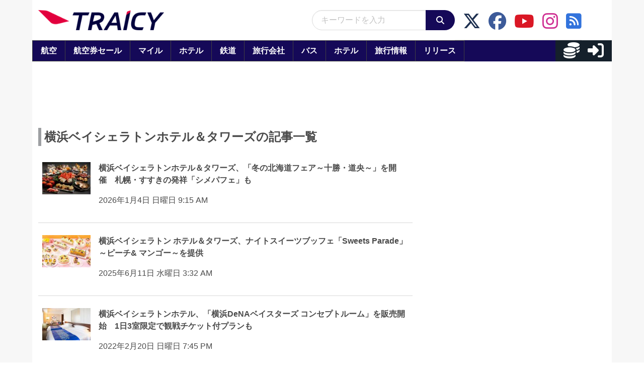

--- FILE ---
content_type: application/javascript; charset=utf-8
request_url: https://fundingchoicesmessages.google.com/f/AGSKWxUv9wx_BpK-DoopC3SwEpwj9JNAZwsY_8Qao3Wp2J6jvjpzi6c_1hf1A93ooaV20nbv8dDMNd1bBD6PIbywfiyinyXmuVeUJhP3CEtH2blX3pIatBUUUwl2rMgdtk7e9JbElDooCkqLZaoE7du7sNVVhiQy3FdWkX714i-iK7nxXUWRiLXVV8YtlDGF/_/150_500./rolloverbannerad./onplayerad./ad-loader-/ads10.
body_size: -1289
content:
window['118c4839-9aa2-4f79-b43a-27ba10f568dd'] = true;